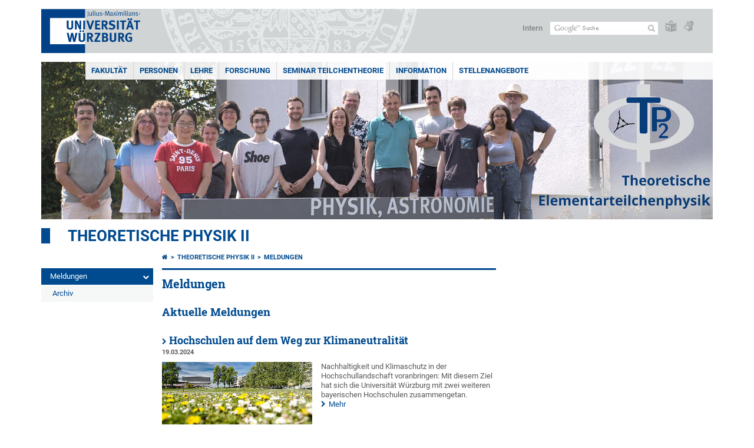

--- FILE ---
content_type: text/html; charset=utf-8
request_url: https://www.physik.uni-wuerzburg.de/tp2/aktuelles/meldungen/seite-4/
body_size: 12661
content:
<!DOCTYPE html>
<html dir="ltr" lang="de-DE">
<head>

<meta charset="utf-8">
<!-- 
	This website is powered by TYPO3 - inspiring people to share!
	TYPO3 is a free open source Content Management Framework initially created by Kasper Skaarhoj and licensed under GNU/GPL.
	TYPO3 is copyright 1998-2026 of Kasper Skaarhoj. Extensions are copyright of their respective owners.
	Information and contribution at https://typo3.org/
-->



<title>Meldungen - Theoretische Physik II</title>
<meta http-equiv="x-ua-compatible" content="IE=edge" />
<meta name="generator" content="TYPO3 CMS" />
<meta name="viewport" content="width=device-width, initial-scale=1.0" />
<meta name="twitter:card" content="summary" />
<meta name="date" content="2023-08-27" />


<link rel="stylesheet" href="/typo3temp/assets/compressed/merged-4b37a4b28e2011f9d17d18f413625de8-a90861707536465aaacbf512ee3ae60e.css.gzip?1765952950" media="all">
<link rel="stylesheet" href="/typo3temp/assets/compressed/merged-bd468f30b20fb3c6f9b7630b03866698-2c918c4544e4cf419b5aec44df6138a5.css.gzip?1701247136" media="screen">
<link rel="stylesheet" href="/typo3temp/assets/compressed/merged-21d7f4fc9e3c117c006b7a474b70d346-67702bc64d7a3ad4028482a349dab7c5.css.gzip?1701247136" media="print">



<script src="/typo3temp/assets/compressed/merged-cbc3b9cee04d0b5ce1db5b83afe78ea0-0d2b905a0f6ee977d2e028a16261b062.js.gzip?1701247136"></script>


<link rel="apple-touch-icon" sizes="180x180" href="/typo3conf/ext/uw_sitepackage/Resources/Public/Images/Favicons/apple-touch-icon.png">
        <link rel="icon" type="image/png" sizes="32x32" href="/typo3conf/ext/uw_sitepackage/Resources/Public/Images/Favicons/favicon-32x32.png">
        <link rel="icon" type="image/png" sizes="16x16" href="/typo3conf/ext/uw_sitepackage/Resources/Public/Images/Favicons/favicon-16x16.png">
        <link rel="manifest" href="/typo3conf/ext/uw_sitepackage/Resources/Public/Images/Favicons/manifest.json">
        <link rel="mask-icon" href="/typo3conf/ext/uw_sitepackage/Resources/Public/Images/Favicons/safari-pinned-tab.svg" color="#2b5797">
        <meta name="theme-color" content="#ffffff"><link rel="alternate" type="application/rss+xml" title="RSS-Feed Universität Würzburg: Neuigkeiten" href="https://www.uni-wuerzburg.de/index.php?id=1334&type=100" /><link rel="alternate" type="application/rss+xml" title="RSS-Feed Universität Würzburg: Aktuelle Veranstaltungen" href="https://www.uni-wuerzburg.de/index.php?id=197207&type=151" /><style>
    #mobile-mega-navigation {
        display: none;
    }

    #mobile-mega-navigation.mm-opened {
        display: inherit;
    }
</style>
<!-- Matomo Tracking -->
<script type="text/javascript">
    $.ajax({
        data: {
            "module": "API",
            "method": "UniWueTracking.getTrackingScript",
            "location": window.location.href
        },
        url: "https://webstats.uni-wuerzburg.de",
        dataType: "html",
        success: function(script) {
            $('body').append(script);
        } 
    });
</script>
<!-- End Matomo Tracking -->
<!-- Matomo Tag Manager -->
<script>
  var _mtm = window._mtm = window._mtm || [];
  _mtm.push({'mtm.startTime': (new Date().getTime()), 'event': 'mtm.Start'});
  (function() {
    var d=document, g=d.createElement('script'), s=d.getElementsByTagName('script')[0];
    g.async=true; g.src='https://webstats.uni-wuerzburg.de/js/container_81AEXS1l.js'; s.parentNode.insertBefore(g,s);
  })();
</script>
<!-- End Matomo Tag Manager -->
<link rel="canonical" href="https://www.physik.uni-wuerzburg.de/tp2/aktuelles/meldungen/seite-4/"/>
</head>
<body>
<nav role="presentation" aria-hidden="true" id="mobile-mega-navigation">
    <ul class="first-level"><li><a href="/tp2/fakultaet/" title="Menue_ITPA_DE+EN">Fakultät</a><ul class="second-level"><li><a href="/tp2/fakultaet/tp1/" title="Theoretische Physik I">Theoretische Physik I</a></li><li><a href="/tp2/fakultaet/tp2/" title="Theoretische Physik II">Theoretische Physik II</a></li><li><a href="/tp2/fakultaet/tp3/" title="Theoretische Physik III">Theoretische Physik III</a></li><li><a href="/tp2/fakultaet/tp4/" title="Theoretische Physik IV">Theoretische Physik IV</a></li><li><a href="/tp2/fakultaet/cqm/" title="Computational Quantum Materials">Computational Quantum Materials</a></li><li><a href="/tp2/fakultaet/astro/" title="Astronomie">Astronomie</a></li><li><a href="/tp2/fakultaet/ep2/" title="Experimentelle Physik II">Experimentelle Physik II</a></li><li><a href="/tp2/fakultaet/ep3/" target="_blank" title="Experimentelle Physik III">Experimentelle Physik III</a></li><li><a href="/tp2/fakultaet/ep4/" title="Experimentelle Physik IV">Experimentelle Physik IV</a></li><li><a href="/tp2/fakultaet/ep5/" title="Experimentelle Physik V">Experimentelle Physik V</a></li><li><a href="/tp2/fakultaet/ep6/" title="Experimentelle Physik VI">Experimentelle Physik VI</a></li><li><a href="/tp2/fakultaet/ep7/" title="Experimentelle Physik VII">Experimentelle Physik VII</a></li><li><a href="/tp2/fakultaet/tep/" title="Technische Physik">Technische Physik</a></li><li><a href="/tp2/fakultaet/pid/" title="Physik und ihre Didaktik">Physik und ihre Didaktik</a></li><li><a href="/tp2/fakultaet/research-groups/" title="Forschungsgruppen">Forschungsgruppen</a></li></ul></li><li><a href="/tp2/personen/" title="Personen">Personen</a><ul class="second-level"><li><a href="/tp2/personen/prof-dr-ansgar-denner/" title="Prof. Dr. Ansgar Denner">Prof. Dr. Ansgar Denner</a><ul class="third-level"><li><a href="/tp2/personen/prof-dr-ansgar-denner/publikationen/" title="Publikationen">Publikationen</a><ul class="fourth-level"><li><a href="/tp2/personen/prof-dr-ansgar-denner/publikationen/buch-gauge-theories/" title="Buch: &quot;Gauge Theories...">Buch: "Gauge Theories...</a></li></ul></li><li><a href="/tp2/personen/prof-dr-ansgar-denner/arbeitsgruppe/" title="Arbeitsgruppe">Arbeitsgruppe</a></li><li><a href="/tp2/personen/prof-dr-ansgar-denner/vorlesungen-und-seminare/" title="Vorlesungen und Seminare">Vorlesungen und Seminare</a></li></ul></li><li><a href="/tp2/personen/karina-zink/" title="Karina Zink">Karina Zink</a></li><li><a href="/tp2/personen/prof-dr-werner-porod/" title="Prof. Dr. Werner Porod">Prof. Dr. Werner Porod</a><ul class="third-level"><li><a href="/tp2/personen/prof-dr-werner-porod/publikationen/" title="Publikationen">Publikationen</a></li><li><a href="/grk2994/" title="Sprecher GRK 2994">Sprecher GRK 2994</a></li><li><a href="/tp2/personen/prof-dr-werner-porod/vortraege/" title="Vorträge">Vorträge</a></li><li><a href="/tp2/personen/prof-dr-werner-porod/arbeitsgruppe/" title="Arbeitsgruppe">Arbeitsgruppe</a></li><li><a href="/tp2/personen/prof-dr-werner-porod/vorlesungen-und-seminare/" title="Vorlesungen und Seminare">Vorlesungen und Seminare</a></li></ul></li><li><a href="/tp2/personen/prof-dr-thorsten-ohl/" title="Prof. Dr. Thorsten Ohl">Prof. Dr. Thorsten Ohl</a><ul class="third-level"><li><a href="/tp2/personen/prof-dr-thorsten-ohl/forschungsgebiete/" title="Forschungsgebiete">Forschungsgebiete</a></li><li><a href="/tp2/personen/prof-dr-thorsten-ohl/publikationen/" title="Publikationen">Publikationen</a></li><li><a href="/tp2/personen/prof-dr-thorsten-ohl/vorlesungen-und-seminare/" title="Vorlesungen und Seminare">Vorlesungen und Seminare</a></li><li><a href="/tp2/personen/prof-dr-thorsten-ohl/arbeitsgruppe/" title="Arbeitsgruppe">Arbeitsgruppe</a><ul class="fourth-level"><li><a href="/tp2/personen/prof-dr-thorsten-ohl/arbeitsgruppe/ehemalige/" title="Ehemalige">Ehemalige</a></li></ul></li><li><a href="/tp2/personen/prof-dr-thorsten-ohl/kommissionen/" title="Kommissionen">Kommissionen</a></li></ul></li><li><a href="/tp2/personen/prof-dr-reinhold-rueckl/" title="Prof. Dr. Reinhold Rückl">Prof. Dr. Reinhold Rückl</a></li><li><a href="/tp2/personen/dr-robert-franken/" title="Dr. Robert Franken">Dr. Robert Franken</a></li><li><a href="/tp2/personen/dr-christoph-haitz/" title="Dr. Christoph Haitz">Dr. Christoph Haitz</a></li><li><a href="/tp2/personen/dr-manuel-kunkel/" title="Dr. Manuel Kunkel">Dr. Manuel Kunkel</a></li><li><a href="/tp2/personen/dr-santiago-lopez-portillo-chavez/" title="Dr. Santiago Lopez Portillo Chavez">Dr. Santiago Lopez Portillo Chavez</a></li><li><a href="/tp2/personen/msc-konrad-becker/" title="MSc. Konrad Becker">MSc. Konrad Becker</a></li><li><a href="/tp2/personen/msc-rosy-caliri/" title="MSc. Rosy Caliri">MSc. Rosy Caliri</a></li><li><a href="/tp2/personen/msc-yu-chen/" title="MSc. Yu Chen">MSc. Yu Chen</a></li><li><a href="/tp2/personen/msc-philip-fredholm/" title="MSc. Philip Fredholm">MSc. Philip Fredholm</a></li><li><a href="/tp2/personen/msc-jan-hadlik/" title="MSc. Jan Hadlik">MSc. Jan Hadlik</a></li><li><a href="/tp2/personen/msc-luis-miguel-marques-lourenco/" title="MSc. Luís Miguel Marques Lourenço">MSc. Luís Miguel Marques Lourenço</a></li><li><a href="/tp2/personen/msc-deepali-singh/" title="MSc. Deepali Singh">MSc. Deepali Singh</a></li><li><a href="/tp2/personen/msc-monika-alexandra-wuest/" title="MSc. Monika Alexandra Wüst">MSc. Monika Alexandra Wüst</a></li><li><a href="/tp2/personen/erik-hoffmann/" title="Erik Hoffmann">Erik Hoffmann</a></li><li><a href="/tp2/personen/moritz-volpert/" title="Moritz Volpert">Moritz Volpert</a></li><li><a href="/tp2/personen/gaeste/" title="Gäste">Gäste</a><ul class="third-level"><li><a href="/tp2/personen/gaeste/dr-tim-koslowski/" title="Dr. Tim Koslowski">Dr. Tim Koslowski</a></li><li><a href="/tp2/personen/gaeste/msc-francesco-paolo-di-meglio/" title="MSc. Francesco Paolo Di Meglio">MSc. Francesco Paolo Di Meglio</a></li></ul></li><li><a href="/tp2/personen/ehemalige-mitarbeiter/" title="Ehemalige Mitarbeiter">Ehemalige Mitarbeiter</a><ul class="third-level"><li><a href="/tp2/personen/ehemalige-mitarbeiter/prof-dr-hans-fraas/" title="Prof. Dr. Hans Fraas">Prof. Dr. Hans Fraas</a></li></ul></li></ul></li><li><a href="/tp2/lehre/" title="Lehre">Lehre</a><ul class="second-level"><li><a href="/tp2/lehre/wintersemester-2025-26/" title="Wintersemester 2025-26">Wintersemester 2025-26</a></li><li><a href="/tp2/lehre/fruehere-semester/" title="frühere Semester">frühere Semester</a></li><li><a href="/tp2/lehre/abschlussvortraege/" title="Abschlussvorträge">Abschlussvorträge</a></li><li><a href="/tp2/lehre/seminarraeume/" title="Seminarräume">Seminarräume</a></li></ul></li><li><a href="/tp2/forschung/" title="Forschung">Forschung</a><ul class="second-level"><li><a href="/tp2/forschung/publikationen/" title="Publikationen">Publikationen</a><ul class="third-level"><li><a href="/tp2/forschung/publikationen/habilitationen/" title="Habilitationen">Habilitationen</a></li><li><a href="/tp2/forschung/publikationen/dissertationen/" title="Dissertationen">Dissertationen</a></li><li><a href="/tp2/forschung/publikationen/diplomarbeiten/" title="Diplomarbeiten">Diplomarbeiten</a></li><li><a href="/tp2/forschung/publikationen/masterarbeiten/" title="Masterarbeiten">Masterarbeiten</a></li><li><a href="/tp2/forschung/publikationen/bachelorarbeiten/" title="Bachelorarbeiten">Bachelorarbeiten</a></li></ul></li><li><a href="/grk2994/" title="GRK 2994">GRK 2994</a></li><li><a href="/tp2/forschung/drittmittel/" title="Drittmittel">Drittmittel</a><ul class="third-level"><li><a href="/tp2/forschung/drittmittel/archiv-drittmittel/" title="Archiv - Drittmittel">Archiv - Drittmittel</a></li></ul></li></ul></li><li><a href="/tp2/seminar-teilchentheorie/" title="Seminar Teilchentheorie">Seminar Teilchentheorie</a><ul class="second-level"><li><a href="/tp2/seminar-teilchentheorie/dr-giovanni-pelliccioli/" title="Dr. Giovanni Pelliccioli">Dr. Giovanni Pelliccioli</a></li><li><a href="/tp2/seminar-teilchentheorie/msc-marco-menen/" title="MSc. Marco Menen">MSc. Marco Menen</a></li><li><a href="/tp2/seminar-teilchentheorie/dr-federico-buccioni/" title="Dr. Federico Buccioni">Dr. Federico Buccioni</a></li><li><a href="/tp2/seminar-teilchentheorie/dr-mark-goodsell/" title="Dr. Mark Goodsell">Dr. Mark Goodsell</a></li><li><a href="/tp2/seminar-teilchentheorie/prof-dr-thomas-schwetz-mangold/" title="Prof. Dr. Thomas Schwetz-Mangold">Prof. Dr. Thomas Schwetz-Mangold</a></li><li><a href="/tp2/seminar-teilchentheorie/dr-stefano-di-noi/" title="Dr. Stefano Di Noi">Dr. Stefano Di Noi</a></li><li><a href="/tp2/seminar-teilchentheorie/prof-dr-herbert-dreiner/" title="Prof. Dr. Herbert Dreiner">Prof. Dr. Herbert Dreiner</a></li><li><a href="/tp2/seminar-teilchentheorie/dr-timo-janssen/" title="Dr. Timo Janßen">Dr. Timo Janßen</a></li><li><a href="/tp2/seminar-teilchentheorie/prof-dr-axel-maas/" title="Prof. Dr. Axel Maas">Prof. Dr. Axel Maas</a></li><li><a href="/tp2/seminar-teilchentheorie/fruehere-semester/" title="frühere Semester">frühere Semester</a></li></ul></li><li><a href="/tp2/information/" title="Information">Information</a><ul class="second-level"><li><a href="/tp2/information/anfahrt-und-lageplan/" title="Anfahrt und Lageplan">Anfahrt und Lageplan</a></li><li><a href="/tp2/information/fuer-gaeste/" title="für Gäste">für Gäste</a></li><li><a href="/tp2/information/interner-bereich/" title="Interner Bereich">Interner Bereich</a></li><li><a href="/tp2/information/vernetzung/" title="Vernetzung">Vernetzung</a></li></ul></li><li><a href="/tp2/stellenangebote/" title="Stellenangebote">Stellenangebote</a></li></ul>
</nav>

<div class="mobile-mega-navigation__additional-data">
    <a href="#page-wrapper" id="close-mobile-navigation" title="Navigation schließen"></a>
    
  
    
      
    
      
    
  

    <a href="https://www.uni-wuerzburg.de/sonstiges/login/" title="Intern">Intern</a>
    
        <a class="page-header__icon-link" title="Zusammenfassung der Webseite in leichter Sprache" href="https://www.uni-wuerzburg.de/sonstiges/barrierefreiheit/leichte-sprache/">
  <span class="icon-easy-to-read"></span>
</a>

    
    
        <a class="page-header__icon-link" title="Zusammenfassung der Webseite in Gebärdensprache" href="https://www.uni-wuerzburg.de/sonstiges/barrierefreiheit/gebaerdenvideos/">
  <span class="icon-sign-language"></span>
</a>

    
    <div>
        <form action="/suche/" class="page-header__search-form" role="search">
    <input type="hidden" name="ie" value="utf-8" />
    <input type="hidden" name="as_sitesearch" value="www.physik.uni-wuerzburg.de/tp2/"/>
    <div class="page-header__search-form-input">
        <input type="text" name="q" title="" class="page-header__search-input page-header__search-input-de" aria-label="Suche auf Webseite mit Google" />

        <!-- Some IE does not submit a form without a submit button -->
        <input type="submit" value="Suche absenden" style="text-indent:-9999px" class="page-header__search-form-submit"/>
    </div>
</form>

    </div>
</div>


        <header role="banner" class="page-header">
            <a href="#mobile-mega-navigation" id="open-mobile-navigation" title="Navigation öffnen oder schließen"><span></span><span></span><span></span></a>
            <div class="page-header__logo">
                <a class="page-header__logo-link" href="https://www.uni-wuerzburg.de/">
                    <img src="/typo3conf/ext/uw_sitepackage/Resources/Public/Images/uni-wuerzburg-logo.svg" alt="Zur Startseite" class="page-header__logo-full ">

                </a>
            </div>
            
            <div class="page-header__menu">
                <ul>
                    <li><a href="https://www.uni-wuerzburg.de/sonstiges/login/" title="Intern">Intern</a></li>
                    <li>
                        <form action="/suche/" class="page-header__search-form" role="search">
    <input type="hidden" name="ie" value="utf-8" />
    <input type="hidden" name="as_sitesearch" value="www.physik.uni-wuerzburg.de/tp2/"/>
    <div class="page-header__search-form-input">
        <input type="text" name="q" title="" class="page-header__search-input page-header__search-input-de" aria-label="Suche auf Webseite mit Google" />

        <!-- Some IE does not submit a form without a submit button -->
        <input type="submit" value="Suche absenden" style="text-indent:-9999px" class="page-header__search-form-submit"/>
    </div>
</form>

                    </li>
                    
                        <li>
                            <a class="page-header__icon-link" title="Zusammenfassung der Webseite in leichter Sprache" href="https://www.uni-wuerzburg.de/sonstiges/barrierefreiheit/leichte-sprache/">
  <span class="icon-easy-to-read"></span>
</a>

                        </li>
                    
                    
                        <li>
                            <a class="page-header__icon-link" title="Zusammenfassung der Webseite in Gebärdensprache" href="https://www.uni-wuerzburg.de/sonstiges/barrierefreiheit/gebaerdenvideos/">
  <span class="icon-sign-language"></span>
</a>

                        </li>
                    
                    <li>
                        
  
    
      
    
      
    
  

                    </li>
                </ul>
            </div>
        </header>
    

<div id="page-wrapper" data-label-next="Nächstes Element" data-label-prev="Vorheriges Element">
    <div class="hero-element">
    <nav role="navigation" class="mega-navigation simple"><ul class="mega-navigation__menu-level1"><li class="mega-navigation__link-level1 has-sub" aria-haspopup="true" aria-expanded="false"><a href="/tp2/fakultaet/" title="Menue_ITPA_DE+EN" class="level1">Fakultät</a><div class="mega-navigation__submenu-container"><div class="col"><ul><li class="mega-navigation__link-level2"><a href="/tp2/fakultaet/tp1/" title="Theoretische Physik I">Theoretische Physik I</a></li><li class="mega-navigation__link-level2"><a href="/tp2/fakultaet/tp2/" title="Theoretische Physik II">Theoretische Physik II</a></li><li class="mega-navigation__link-level2"><a href="/tp2/fakultaet/tp3/" title="Theoretische Physik III">Theoretische Physik III</a></li><li class="mega-navigation__link-level2"><a href="/tp2/fakultaet/tp4/" title="Theoretische Physik IV">Theoretische Physik IV</a></li><li class="mega-navigation__link-level2"><a href="/tp2/fakultaet/cqm/" title="Computational Quantum Materials">Computational Quantum Materials</a></li><li class="mega-navigation__link-level2"><a href="/tp2/fakultaet/astro/" title="Astronomie">Astronomie</a></li><li class="mega-navigation__link-level2"><a href="/tp2/fakultaet/ep2/" title="Experimentelle Physik II">Experimentelle Physik II</a></li><li class="mega-navigation__link-level2"><a href="/tp2/fakultaet/ep3/" target="_blank" title="Experimentelle Physik III">Experimentelle Physik III</a></li><li class="mega-navigation__link-level2"><a href="/tp2/fakultaet/ep4/" title="Experimentelle Physik IV">Experimentelle Physik IV</a></li><li class="mega-navigation__link-level2"><a href="/tp2/fakultaet/ep5/" title="Experimentelle Physik V">Experimentelle Physik V</a></li><li class="mega-navigation__link-level2"><a href="/tp2/fakultaet/ep6/" title="Experimentelle Physik VI">Experimentelle Physik VI</a></li><li class="mega-navigation__link-level2"><a href="/tp2/fakultaet/ep7/" title="Experimentelle Physik VII">Experimentelle Physik VII</a></li><li class="mega-navigation__link-level2"><a href="/tp2/fakultaet/tep/" title="Technische Physik">Technische Physik</a></li><li class="mega-navigation__link-level2"><a href="/tp2/fakultaet/pid/" title="Physik und ihre Didaktik">Physik und ihre Didaktik</a></li><li class="mega-navigation__link-level2"><a href="/tp2/fakultaet/research-groups/" title="Forschungsgruppen">Forschungsgruppen</a></li></ul></div></div></li><li class="mega-navigation__link-level1 has-sub" aria-haspopup="true" aria-expanded="false"><a href="/tp2/personen/" title="Personen" class="level1">Personen</a><div class="mega-navigation__submenu-container"><div class="col"><ul><li class="mega-navigation__link-level2"><a href="/tp2/personen/prof-dr-ansgar-denner/" title="Prof. Dr. Ansgar Denner">Prof. Dr. Ansgar Denner</a></li><li class="mega-navigation__link-level2"><a href="/tp2/personen/karina-zink/" title="Karina Zink">Karina Zink</a></li><li class="mega-navigation__link-level2"><a href="/tp2/personen/prof-dr-werner-porod/" title="Prof. Dr. Werner Porod">Prof. Dr. Werner Porod</a></li><li class="mega-navigation__link-level2"><a href="/tp2/personen/prof-dr-thorsten-ohl/" title="Prof. Dr. Thorsten Ohl">Prof. Dr. Thorsten Ohl</a></li><li class="mega-navigation__link-level2"><a href="/tp2/personen/prof-dr-reinhold-rueckl/" title="Prof. Dr. Reinhold Rückl">Prof. Dr. Reinhold Rückl</a></li><li class="mega-navigation__link-level2"><a href="/tp2/personen/dr-robert-franken/" title="Dr. Robert Franken">Dr. Robert Franken</a></li><li class="mega-navigation__link-level2"><a href="/tp2/personen/dr-christoph-haitz/" title="Dr. Christoph Haitz">Dr. Christoph Haitz</a></li><li class="mega-navigation__link-level2"><a href="/tp2/personen/dr-manuel-kunkel/" title="Dr. Manuel Kunkel">Dr. Manuel Kunkel</a></li><li class="mega-navigation__link-level2"><a href="/tp2/personen/dr-santiago-lopez-portillo-chavez/" title="Dr. Santiago Lopez Portillo Chavez">Dr. Santiago Lopez Portillo Chavez</a></li><li class="mega-navigation__link-level2"><a href="/tp2/personen/msc-konrad-becker/" title="MSc. Konrad Becker">MSc. Konrad Becker</a></li><li class="mega-navigation__link-level2"><a href="/tp2/personen/msc-rosy-caliri/" title="MSc. Rosy Caliri">MSc. Rosy Caliri</a></li><li class="mega-navigation__link-level2"><a href="/tp2/personen/msc-yu-chen/" title="MSc. Yu Chen">MSc. Yu Chen</a></li><li class="mega-navigation__link-level2"><a href="/tp2/personen/msc-philip-fredholm/" title="MSc. Philip Fredholm">MSc. Philip Fredholm</a></li><li class="mega-navigation__link-level2"><a href="/tp2/personen/msc-jan-hadlik/" title="MSc. Jan Hadlik">MSc. Jan Hadlik</a></li><li class="mega-navigation__link-level2"><a href="/tp2/personen/msc-luis-miguel-marques-lourenco/" title="MSc. Luís Miguel Marques Lourenço">MSc. Luís Miguel Marques Lourenço</a></li><li class="mega-navigation__link-level2"><a href="/tp2/personen/msc-deepali-singh/" title="MSc. Deepali Singh">MSc. Deepali Singh</a></li><li class="mega-navigation__link-level2"><a href="/tp2/personen/msc-monika-alexandra-wuest/" title="MSc. Monika Alexandra Wüst">MSc. Monika Alexandra Wüst</a></li><li class="mega-navigation__link-level2"><a href="/tp2/personen/erik-hoffmann/" title="Erik Hoffmann">Erik Hoffmann</a></li><li class="mega-navigation__link-level2"><a href="/tp2/personen/moritz-volpert/" title="Moritz Volpert">Moritz Volpert</a></li><li class="mega-navigation__link-level2"><a href="/tp2/personen/gaeste/" title="Gäste">Gäste</a></li><li class="mega-navigation__link-level2"><a href="/tp2/personen/ehemalige-mitarbeiter/" title="Ehemalige Mitarbeiter">Ehemalige Mitarbeiter</a></li></ul></div></div></li><li class="mega-navigation__link-level1 has-sub" aria-haspopup="true" aria-expanded="false"><a href="/tp2/lehre/" title="Lehre" class="level1">Lehre</a><div class="mega-navigation__submenu-container"><div class="col"><ul><li class="mega-navigation__link-level2"><a href="/tp2/lehre/wintersemester-2025-26/" title="Wintersemester 2025-26">Wintersemester 2025-26</a></li><li class="mega-navigation__link-level2"><a href="/tp2/lehre/fruehere-semester/" title="frühere Semester">frühere Semester</a></li><li class="mega-navigation__link-level2"><a href="/tp2/lehre/abschlussvortraege/" title="Abschlussvorträge">Abschlussvorträge</a></li><li class="mega-navigation__link-level2"><a href="/tp2/lehre/seminarraeume/" title="Seminarräume">Seminarräume</a></li></ul></div></div></li><li class="mega-navigation__link-level1 has-sub" aria-haspopup="true" aria-expanded="false"><a href="/tp2/forschung/" title="Forschung" class="level1">Forschung</a><div class="mega-navigation__submenu-container"><div class="col"><ul><li class="mega-navigation__link-level2"><a href="/tp2/forschung/publikationen/" title="Publikationen">Publikationen</a></li><li class="mega-navigation__link-level2"><a href="/grk2994/" title="GRK 2994">GRK 2994</a></li><li class="mega-navigation__link-level2"><a href="/tp2/forschung/drittmittel/" title="Drittmittel">Drittmittel</a></li></ul></div></div></li><li class="mega-navigation__link-level1 has-sub" aria-haspopup="true" aria-expanded="false"><a href="/tp2/seminar-teilchentheorie/" title="Seminar Teilchentheorie" class="level1">Seminar Teilchentheorie</a><div class="mega-navigation__submenu-container"><div class="col"><ul><li class="mega-navigation__link-level2"><a href="/tp2/seminar-teilchentheorie/dr-giovanni-pelliccioli/" title="Dr. Giovanni Pelliccioli">Dr. Giovanni Pelliccioli</a></li><li class="mega-navigation__link-level2"><a href="/tp2/seminar-teilchentheorie/msc-marco-menen/" title="MSc. Marco Menen">MSc. Marco Menen</a></li><li class="mega-navigation__link-level2"><a href="/tp2/seminar-teilchentheorie/dr-federico-buccioni/" title="Dr. Federico Buccioni">Dr. Federico Buccioni</a></li><li class="mega-navigation__link-level2"><a href="/tp2/seminar-teilchentheorie/dr-mark-goodsell/" title="Dr. Mark Goodsell">Dr. Mark Goodsell</a></li><li class="mega-navigation__link-level2"><a href="/tp2/seminar-teilchentheorie/prof-dr-thomas-schwetz-mangold/" title="Prof. Dr. Thomas Schwetz-Mangold">Prof. Dr. Thomas Schwetz-Mangold</a></li><li class="mega-navigation__link-level2"><a href="/tp2/seminar-teilchentheorie/dr-stefano-di-noi/" title="Dr. Stefano Di Noi">Dr. Stefano Di Noi</a></li><li class="mega-navigation__link-level2"><a href="/tp2/seminar-teilchentheorie/prof-dr-herbert-dreiner/" title="Prof. Dr. Herbert Dreiner">Prof. Dr. Herbert Dreiner</a></li><li class="mega-navigation__link-level2"><a href="/tp2/seminar-teilchentheorie/dr-timo-janssen/" title="Dr. Timo Janßen">Dr. Timo Janßen</a></li><li class="mega-navigation__link-level2"><a href="/tp2/seminar-teilchentheorie/prof-dr-axel-maas/" title="Prof. Dr. Axel Maas">Prof. Dr. Axel Maas</a></li><li class="mega-navigation__link-level2"><a href="/tp2/seminar-teilchentheorie/fruehere-semester/" title="frühere Semester">frühere Semester</a></li></ul></div></div></li><li class="mega-navigation__link-level1 has-sub" aria-haspopup="true" aria-expanded="false"><a href="/tp2/information/" title="Information" class="level1">Information</a><div class="mega-navigation__submenu-container"><div class="col"><ul><li class="mega-navigation__link-level2"><a href="/tp2/information/anfahrt-und-lageplan/" title="Anfahrt und Lageplan">Anfahrt und Lageplan</a></li><li class="mega-navigation__link-level2"><a href="/tp2/information/fuer-gaeste/" title="für Gäste">für Gäste</a></li><li class="mega-navigation__link-level2"><a href="/tp2/information/interner-bereich/" title="Interner Bereich">Interner Bereich</a></li><li class="mega-navigation__link-level2"><a href="/tp2/information/vernetzung/" title="Vernetzung">Vernetzung</a></li></ul></div></div></li><li class="mega-navigation__link-level1"><a href="/tp2/stellenangebote/" title="Stellenangebote">Stellenangebote</a></li></ul></nav>
    <div class="hero-element__slider m_default-layout">
        <ul class="hero-element__slider-list"><li class="hero-element__slider-item"><img src="/fileadmin/_processed_/2/7/csm_TP2-Slider-2025-brighter_de78c2114e.jpg" width="1140" height="267"  class="hero-element__slider-image" data-title="" data-description="" data-imageuid="798130" data-copyright="&quot;Creative Commons CC-BY-SA&quot;" data-link=""  alt="" ></li></ul>
        <div class="element__slider-controls hidden">
  <button type="button" class="element__slider-startstop" data-stopped="0" data-start="Animation starten" data-stop="Animation stoppen">
    Animation stoppen
  </button>
</div>
    </div>
</div>
    
    <div class="section-header">
        
                <a href="/tp2/">Theoretische Physik II</a>
            
    </div>

    
        <div class="content no-padding-lr">
            <div class="default-layout">
                <div class="navigation-left" role="navigation">
                    <ul class="meta-navigation"><li class="meta-navigation__level1 meta-navigation__has-sub is-open"><a href="/tp2/aktuelles/meldungen/" title="Meldungen" class="meta-navigation__link is-active">Meldungen</a></li><li class="meta-navigation__level2"><a href="/tp2/aktuelles/meldungen/archiv/" title="Archiv" class="meta-navigation__link">Archiv</a></li></ul>
                </div>

                <main class="main-content" role="main">
                    <nav aria-label="Übergeordnete Seiten"><ul class="breadcrumb"><li class="breadcrumb__item"><a class="breadcrumb__link" title="Startseite" href="https://www.uni-wuerzburg.de/"><span class="icon-home"></span></a></li><li class="breadcrumb__item"><a href="/tp2/" title="Theoretische Physik II" class="breadcrumb__link">Theoretische Physik II </a></li><li class="breadcrumb__item"><a href="/tp2/aktuelles/meldungen/" title="Meldungen" class="breadcrumb__link" aria-current="page">Meldungen </a></li></ul></nav>
                    
                    
  <header>
      
          <h1>Meldungen</h1>
        
  </header>

                    
	

			<div id="c452233" class="frame frame-default frame-type-news_newsliststicky frame-layout-0">
				
				
					



				
				
					

	
		<header>
			

	
			
				

	
			<h2 class="">
				Aktuelle Meldungen
			</h2>
		



			
		



			



			



		</header>
	



				
				

    
    



<div class="news">
	

	

			

					<div class="news-list">
						
								
									

<article class="news-list__item">

    <div class="news-list__item-head">
        <h3 class="news-list__item-header">
            <a title="Hochschulen auf dem Weg zur Klimaneutralität" href="/tp2/aktuelles/meldungen/single/news/tag-der-physik-13-juli-2024-2-1/">Hochschulen auf dem Weg zur Klimaneutralität</a>
        </h3>

        

        <span class="news-list__item-date">
            
                    19.03.2024
                
        </span>
    </div>

    
        <figure class="news-list__item-figure m-tx-news">
            
                    
                        
                                <a title="Hochschulen auf dem Weg zur Klimaneutralität" href="/tp2/aktuelles/meldungen/single/news/tag-der-physik-13-juli-2024-2-1/">
                                    <img data-imageuid="630135" data-copyright="null" src="/fileadmin/_processed_/1/2/csm_csm_11Reklineu-www_ece3460c2a_951698cb77.jpg" width="480" height="205" alt="" />
                                </a>
                            
                    
                
        </figure>
    
    <div class="news-list__item-text m-tx-news ">
        

        
            
                    <p class="bodytext">Nachhaltigkeit und Klimaschutz in der Hochschullandschaft voranbringen: Mit diesem Ziel hat sich die Universität Würzburg mit zwei weiteren bayerischen Hochschulen zusammengetan. </p>
                
            <span class="news-more">
                <a class="more" title="Hochschulen auf dem Weg zur Klimaneutralität" href="/tp2/aktuelles/meldungen/single/news/tag-der-physik-13-juli-2024-2-1/">Mehr</a>
            </span>
        
    </div>
</article>


								
									

<article class="news-list__item">

    <div class="news-list__item-head">
        <h3 class="news-list__item-header">
            <a title="Vorlesungsfreie Zeit vom 10.02.24 bis 14.04.24" href="/tp2/aktuelles/meldungen/single/news/vorlesungsfreie-zeit-vom-100224-bis-140424/">Vorlesungsfreie Zeit vom 10.02.24 bis 14.04.24</a>
        </h3>

        

        <span class="news-list__item-date">
            
                    10.02.2024
                
        </span>
    </div>

    
        <figure class="news-list__item-figure m-tx-news">
            
                    
                        
                                <a title="Vorlesungsfreie Zeit vom 10.02.24 bis 14.04.24" href="/tp2/aktuelles/meldungen/single/news/vorlesungsfreie-zeit-vom-100224-bis-140424/">
                                    <img data-imageuid="619883" data-copyright="null" src="/fileadmin/_processed_/6/4/csm_935x400_tafel_24_ca40fa25b9.jpg" width="480" height="205" alt="" />
                                </a>
                            
                    
                
        </figure>
    
    <div class="news-list__item-text m-tx-news ">
        

        
            
                    <p class="bodytext">Wir wünschen euch eine schöne vorlesungsfreie Zeit und viel Erfolg bei den Prüfungen!</p>
                
            <span class="news-more">
                <a class="more" title="Vorlesungsfreie Zeit vom 10.02.24 bis 14.04.24" href="/tp2/aktuelles/meldungen/single/news/vorlesungsfreie-zeit-vom-100224-bis-140424/">Mehr</a>
            </span>
        
    </div>
</article>


								
									

<article class="news-list__item">

    <div class="news-list__item-head">
        <h3 class="news-list__item-header">
            <a title="Tag der Physik 13. Juli 2024" href="/tp2/aktuelles/meldungen/single/news/tag-der-physik-13-juli-2024-2/">Tag der Physik 13. Juli 2024</a>
        </h3>

        

        <span class="news-list__item-date">
            
                    29.01.2024
                
        </span>
    </div>

    
        <figure class="news-list__item-figure m-tx-news">
            
                    
                        
                                <a title="Tag der Physik 13. Juli 2024" href="/tp2/aktuelles/meldungen/single/news/tag-der-physik-13-juli-2024-2/">
                                    <img data-imageuid="620951" data-copyright="null" src="/fileadmin/_processed_/e/b/csm_csm_2018-07-08T125533_-_d8h_17835_66bb065ca1_2752331495.jpg" width="480" height="205" alt="" />
                                </a>
                            
                    
                
        </figure>
    
    <div class="news-list__item-text m-tx-news ">
        

        
            
                    <p class="bodytext">"Tag der Physik" für Familien und die interessierte Öffentlichkeit am 13. Juli 2024. Der Eintritt ist frei! </p>
                
            <span class="news-more">
                <a class="more" title="Tag der Physik 13. Juli 2024" href="/tp2/aktuelles/meldungen/single/news/tag-der-physik-13-juli-2024-2/">Mehr</a>
            </span>
        
    </div>
</article>


								
									

<article class="news-list__item">

    <div class="news-list__item-head">
        <h3 class="news-list__item-header">
            <a title="Anmeldeschluss: Tandem-Tage 2024 Pfingstferien" href="/tp2/aktuelles/meldungen/single/news/anmeldeschluss-tandem-tage-2024-pfingstferien-1/">Anmeldeschluss: Tandem-Tage 2024 Pfingstferien</a>
        </h3>

        

        <span class="news-list__item-date">
            
                    24.01.2024
                
        </span>
    </div>

    
        <figure class="news-list__item-figure m-tx-news">
            
                    
                        
                                <a title="Anmeldeschluss: Tandem-Tage 2024 Pfingstferien" href="/tp2/aktuelles/meldungen/single/news/anmeldeschluss-tandem-tage-2024-pfingstferien-1/">
                                    <img data-imageuid="620466" data-copyright="null" src="/fileadmin/_processed_/0/e/csm_csm_Tandem-Tage_8064c4727d_4de801c6a8.jpg" width="480" height="205" alt="" />
                                </a>
                            
                    
                
        </figure>
    
    <div class="news-list__item-text m-tx-news ">
        

        
            
                    <p class="bodytext">Die Tandem-Tage finden in den bayerischen Pfingstferien (22. Mai bis 31. Mai 2024) wieder in Präsenz statt. Anmeldeschluss ist Sonntag, der 28. April 2024. </p>
                
            <span class="news-more">
                <a class="more" title="Anmeldeschluss: Tandem-Tage 2024 Pfingstferien" href="/tp2/aktuelles/meldungen/single/news/anmeldeschluss-tandem-tage-2024-pfingstferien-1/">Mehr</a>
            </span>
        
    </div>
</article>


								
									

<article class="news-list__item">

    <div class="news-list__item-head">
        <h3 class="news-list__item-header">
            <a title="Universität schließt bis 1. Januar" href="/tp2/aktuelles/meldungen/single/news/universitaet-schliesst-bis-1-januar-2/">Universität schließt bis 1. Januar</a>
        </h3>

        

        <span class="news-list__item-date">
            
                    22.12.2023
                
        </span>
    </div>

    
        <figure class="news-list__item-figure m-tx-news">
            
                    
                        
                                <a title="Universität schließt bis 1. Januar" href="/tp2/aktuelles/meldungen/single/news/universitaet-schliesst-bis-1-januar-2/">
                                    <img data-imageuid="617051" data-copyright="null" src="/fileadmin/_processed_/b/b/csm_csm_1221Uni-schliesst-2023-www_e1e0bbbd1d_93df5860bc.jpg" width="480" height="205" alt="" />
                                </a>
                            
                    
                
        </figure>
    
    <div class="news-list__item-text m-tx-news ">
        

        
            
                    <p class="bodytext">Um Energiekosten zu senken, bleiben weite Teile der Universität Würzburg wie in den Vorjahren geschlossen – in diesem Jahr vom 24. Dezember bis 1. Januar. </p>
                
            <span class="news-more">
                <a class="more" title="Universität schließt bis 1. Januar" href="/tp2/aktuelles/meldungen/single/news/universitaet-schliesst-bis-1-januar-2/">Mehr</a>
            </span>
        
    </div>
</article>


								
									

<article class="news-list__item">

    <div class="news-list__item-head">
        <h3 class="news-list__item-header">
            <a title="Humboldt-Ranking: Universität attraktiv für internationale Forschende" href="/tp2/aktuelles/meldungen/single/news/humboldt-ranking-universitaet-attraktiv-fuer-internationale-forschende/">Humboldt-Ranking: Universität attraktiv für internationale Forschende</a>
        </h3>

        

        <span class="news-list__item-date">
            
                    09.11.2023
                
        </span>
    </div>

    
        <figure class="news-list__item-figure m-tx-news">
            
                    
                        
                                <a title="Humboldt-Ranking: Universität attraktiv für internationale Forschende" href="/tp2/aktuelles/meldungen/single/news/humboldt-ranking-universitaet-attraktiv-fuer-internationale-forschende/">
                                    <img data-imageuid="612297" data-copyright="null" src="/fileadmin/_processed_/0/8/csm_csm_1116Humboldt-Ranking-2023-www_dc1826dd05_230a18c6f3.jpg" width="480" height="205" alt="" />
                                </a>
                            
                    
                
        </figure>
    
    <div class="news-list__item-text m-tx-news ">
        

        
            
                    <p class="bodytext">Wohin zieht es ausländische Forschende, wenn sie ihre Gasthochschule in Deutschland frei wählen können? Das verrät das Humboldt-Ranking, in dem die Uni Würzburg zu den Top-20-Zielen gehört. </p>
                
            <span class="news-more">
                <a class="more" title="Humboldt-Ranking: Universität attraktiv für internationale Forschende" href="/tp2/aktuelles/meldungen/single/news/humboldt-ranking-universitaet-attraktiv-fuer-internationale-forschende/">Mehr</a>
            </span>
        
    </div>
</article>


								
									

<article class="news-list__item">

    <div class="news-list__item-head">
        <h3 class="news-list__item-header">
            <a title="Rankings bescheinigen der Uni Würzburg exzellente Forschung" href="/tp2/aktuelles/meldungen/single/news/rankings-bescheinigen-der-uni-wuerzburg-exzellente-forschung/">Rankings bescheinigen der Uni Würzburg exzellente Forschung</a>
        </h3>

        

        <span class="news-list__item-date">
            
                    09.11.2023
                
        </span>
    </div>

    
        <figure class="news-list__item-figure m-tx-news">
            
                    
                        
                                <a title="Rankings bescheinigen der Uni Würzburg exzellente Forschung" href="/tp2/aktuelles/meldungen/single/news/rankings-bescheinigen-der-uni-wuerzburg-exzellente-forschung/">
                                    <img data-imageuid="610416" data-copyright="null" src="/fileadmin/_processed_/1/2/csm_csm_1109THE-Shanghai-Subject-Rankings-www_d853e16c9d_f399a7f7e7.jpg" width="480" height="205" alt="" />
                                </a>
                            
                    
                
        </figure>
    
    <div class="news-list__item-text m-tx-news ">
        

        
            
                    <p class="bodytext">Im THE- und Shanghai-Ranking sind die Bereiche, für die die JMU Exzellenzclusterskizzen eingereicht hat, herausragend positioniert: Lebenswissenschaften, Physik, Biodiversitätsforschung, Medizintechnik, Klinische Medizin. </p>
                
            <span class="news-more">
                <a class="more" title="Rankings bescheinigen der Uni Würzburg exzellente Forschung" href="/tp2/aktuelles/meldungen/single/news/rankings-bescheinigen-der-uni-wuerzburg-exzellente-forschung/">Mehr</a>
            </span>
        
    </div>
</article>


								
									

<article class="news-list__item">

    <div class="news-list__item-head">
        <h3 class="news-list__item-header">
            <a title="Schwerpunkte der Forschung " href="/tp2/aktuelles/meldungen/single/news/schwerpunkte-der-forschung-2/">Schwerpunkte der Forschung </a>
        </h3>

        

        <span class="news-list__item-date">
            
                    07.11.2023
                
        </span>
    </div>

    
        <figure class="news-list__item-figure m-tx-news">
            
                    
                        
                                <a title="Schwerpunkte der Forschung " href="/tp2/aktuelles/meldungen/single/news/schwerpunkte-der-forschung-2/">
                                    <img data-imageuid="564206" data-copyright="null" alt="Darstellung der TP2 Forschung in einem Poster" src="/fileadmin/_processed_/5/8/csm_Forschung_Ueberblick-poster-2023_0eb19a576a.png" width="480" height="205" title="TP2 Poster" />
                                </a>
                            
                    
                
        </figure>
    
    <div class="news-list__item-text m-tx-news ">
        

        
            
                    <p class="bodytext">Die Forschung am Lehrstuhl für Theoretische Physik II untersucht ein breites Spektrum der wichtigen noch offenen Fragen zur Physik der Elementarteilchen und ihrer Wechselwirkungen:</p>
                
            <span class="news-more">
                <a class="more" title="Schwerpunkte der Forschung " href="/tp2/aktuelles/meldungen/single/news/schwerpunkte-der-forschung-2/">Mehr</a>
            </span>
        
    </div>
</article>


								
									

<article class="news-list__item">

    <div class="news-list__item-head">
        <h3 class="news-list__item-header">
            <a title="Hubland: Studentenwerk richtet zusätzliche Essensangebote ein" href="/tp2/aktuelles/meldungen/single/news/hubland-studentenwerk-richtet-zusaetzliche-essensangebote-ein/">Hubland: Studentenwerk richtet zusätzliche Essensangebote ein</a>
        </h3>

        

        <span class="news-list__item-date">
            
                    17.10.2023
                
        </span>
    </div>

    
        <figure class="news-list__item-figure m-tx-news">
            
                    
                        
                                <a title="Hubland: Studentenwerk richtet zusätzliche Essensangebote ein" href="/tp2/aktuelles/meldungen/single/news/hubland-studentenwerk-richtet-zusaetzliche-essensangebote-ein/">
                                    <img data-imageuid="600811" data-copyright="null" src="/fileadmin/_processed_/a/0/csm_csm_1017Versorgung-www_416dd5ab74_49b7d9332a.jpg" width="480" height="205" alt="" />
                                </a>
                            
                    
                
        </figure>
    
    <div class="news-list__item-text m-tx-news ">
        

        
            
                    <p class="bodytext">Nachdem die neue Mensa am Campus Hubland Süd aufgrund technischer Probleme noch nicht den Betrieb aufnehmen kann, hat das Studentenwerk Würzburg sein Essensangebot zum Start des Wintersemesters ausgeweitet. </p>
                
            <span class="news-more">
                <a class="more" title="Hubland: Studentenwerk richtet zusätzliche Essensangebote ein" href="/tp2/aktuelles/meldungen/single/news/hubland-studentenwerk-richtet-zusaetzliche-essensangebote-ein/">Mehr</a>
            </span>
        
    </div>
</article>


								
									

<article class="news-list__item">

    <div class="news-list__item-head">
        <h3 class="news-list__item-header">
            <a title="In Gedanken bei Israel" href="/tp2/aktuelles/meldungen/single/news/in-gedanken-bei-israel/">In Gedanken bei Israel</a>
        </h3>

        

        <span class="news-list__item-date">
            
                    11.10.2023
                
        </span>
    </div>

    
        <figure class="news-list__item-figure m-tx-news">
            
                    
                        
                                <a title="In Gedanken bei Israel" href="/tp2/aktuelles/meldungen/single/news/in-gedanken-bei-israel/">
                                    <img data-imageuid="600523" data-copyright="null" src="/fileadmin/_processed_/0/1/csm_csm_1011Israel-www_6e8f441756_c74eb95dab.jpg" width="480" height="205" alt="" />
                                </a>
                            
                    
                
        </figure>
    
    <div class="news-list__item-text m-tx-news ">
        

        
            
                    <p class="bodytext">Die Universität Würzburg unterhält Kooperationen mit Universitäten in Israel und in den Palästinensischen Autonomiegebieten. Die Universitätsleitung verfolgt die aktuellen Entwicklungen deshalb mit großer Sorge. </p>
                
            <span class="news-more">
                <a class="more" title="In Gedanken bei Israel" href="/tp2/aktuelles/meldungen/single/news/in-gedanken-bei-israel/">Mehr</a>
            </span>
        
    </div>
</article>


								
									

<article class="news-list__item">

    <div class="news-list__item-head">
        <h3 class="news-list__item-header">
            <a title="Hubland-Mensa: Inbetriebnahme verzögert sich" href="/tp2/aktuelles/meldungen/single/news/hubland-mensa-inbetriebnahme-verzoegert-sich/">Hubland-Mensa: Inbetriebnahme verzögert sich</a>
        </h3>

        

        <span class="news-list__item-date">
            
                    10.10.2023
                
        </span>
    </div>

    
        <figure class="news-list__item-figure m-tx-news">
            
                    
                        
                                <a title="Hubland-Mensa: Inbetriebnahme verzögert sich" href="/tp2/aktuelles/meldungen/single/news/hubland-mensa-inbetriebnahme-verzoegert-sich/">
                                    <img data-imageuid="600158" data-copyright="null" src="/fileadmin/_processed_/b/c/csm_csm_1010mensa-am-hubland-www_384e45cc42_2e119e89ff.jpg" width="480" height="205" alt="" />
                                </a>
                            
                    
                
        </figure>
    
    <div class="news-list__item-text m-tx-news ">
        

        
            
                    <p class="bodytext">Technische Probleme sind dafür verantwortlich, dass die Mensa am Hubland nicht wie geplant in den kommenden Tagen den Betrieb aufnehmen kann. Die Beteiligten arbeiten mit Hochdruck an einer Lösung. </p>
                
            <span class="news-more">
                <a class="more" title="Hubland-Mensa: Inbetriebnahme verzögert sich" href="/tp2/aktuelles/meldungen/single/news/hubland-mensa-inbetriebnahme-verzoegert-sich/">Mehr</a>
            </span>
        
    </div>
</article>


								
									

<article class="news-list__item">

    <div class="news-list__item-head">
        <h3 class="news-list__item-header">
            <a title="JMU zeigt Forschungsstärke im THE Ranking " href="/tp2/aktuelles/meldungen/single/news/jmu-zeigt-forschungsstaerke-im-the-ranking/">JMU zeigt Forschungsstärke im THE Ranking </a>
        </h3>

        

        <span class="news-list__item-date">
            
                    05.10.2023
                
        </span>
    </div>

    
        <figure class="news-list__item-figure m-tx-news">
            
                    
                        
                                <a title="JMU zeigt Forschungsstärke im THE Ranking " href="/tp2/aktuelles/meldungen/single/news/jmu-zeigt-forschungsstaerke-im-the-ranking/">
                                    <img data-imageuid="598232" data-copyright="null" src="/fileadmin/_processed_/f/a/csm_csm_1004THE_Ranking_b1a58c5cf2_161e238be6.jpg" width="480" height="205" alt="" />
                                </a>
                            
                    
                
        </figure>
    
    <div class="news-list__item-text m-tx-news ">
        

        
            
                    <p class="bodytext">Im Times Higher Education Ranking erreicht die Universität Würzburg Platz 111 weltweit in der Forschungsqualität und Platz 54 weltweit beim Wissenstransfer. In Bayern behauptet sie ihren dritten Platz. </p>
                
            <span class="news-more">
                <a class="more" title="JMU zeigt Forschungsstärke im THE Ranking " href="/tp2/aktuelles/meldungen/single/news/jmu-zeigt-forschungsstaerke-im-the-ranking/">Mehr</a>
            </span>
        
    </div>
</article>


								
									

<article class="news-list__item">

    <div class="news-list__item-head">
        <h3 class="news-list__item-header">
            <a title="Viele Studiengänge stehen zur Auswahl" href="/tp2/aktuelles/meldungen/single/news/viele-studiengaenge-stehen-zur-auswahl/">Viele Studiengänge stehen zur Auswahl</a>
        </h3>

        

        <span class="news-list__item-date">
            
                    30.08.2023
                
        </span>
    </div>

    
        <figure class="news-list__item-figure m-tx-news">
            
                    
                        
                                <a title="Viele Studiengänge stehen zur Auswahl" href="/tp2/aktuelles/meldungen/single/news/viele-studiengaenge-stehen-zur-auswahl/">
                                    <img data-imageuid="592795" data-copyright="null" src="/fileadmin/_processed_/7/5/csm_csm_0810Einschreiben-WS-23-24-www_a41768caa8_109673a76f.jpg" width="480" height="205" alt="" />
                                </a>
                            
                    
                
        </figure>
    
    <div class="news-list__item-text m-tx-news ">
        

        
            
                    <p class="bodytext">Die Einschreibung für viele zulassungsfreie Studiengänge ist an der Universität Würzburg ab sofort möglich. Studieninteressierte finden hier wertvolle Infos und Links.</p>
                
            <span class="news-more">
                <a class="more" title="Viele Studiengänge stehen zur Auswahl" href="/tp2/aktuelles/meldungen/single/news/viele-studiengaenge-stehen-zur-auswahl/">Mehr</a>
            </span>
        
    </div>
</article>


								
									

<article class="news-list__item">

    <div class="news-list__item-head">
        <h3 class="news-list__item-header">
            <a title="Info-Veranstaltung &quot;Erste Schritte ins Studium&quot;" href="/tp2/aktuelles/meldungen/single/news/info-veranstaltung-erste-schritte-ins-studium-1/">Info-Veranstaltung &quot;Erste Schritte ins Studium&quot;</a>
        </h3>

        

        <span class="news-list__item-date">
            
                    20.07.2023
                
        </span>
    </div>

    
        <figure class="news-list__item-figure m-tx-news">
            
                    
                        
                                <a title="Info-Veranstaltung &quot;Erste Schritte ins Studium&quot;" href="/tp2/aktuelles/meldungen/single/news/info-veranstaltung-erste-schritte-ins-studium-1/">
                                    <img data-imageuid="585119" data-copyright="null" src="/fileadmin/_processed_/8/8/csm_csm_20230412_Erste-Schritte-ins-Studium_f22c054e4d_25cfb32867.jpg" width="480" height="205" alt="" />
                                </a>
                            
                    
                
        </figure>
    
    <div class="news-list__item-text m-tx-news ">
        

        
            
                    <p class="bodytext">Am 10. Oktober 2023 findet um 14:15 Uhr ein Hybrid-Vortrag rund um das Thema Studienbeginn für Studierende im ersten Semester aller Fachrichtungen im Zentralen Hörsaal- und Seminargebäude (Z6) am Hubland statt. </p>
                
            <span class="news-more">
                <a class="more" title="Info-Veranstaltung &quot;Erste Schritte ins Studium&quot;" href="/tp2/aktuelles/meldungen/single/news/info-veranstaltung-erste-schritte-ins-studium-1/">Mehr</a>
            </span>
        
    </div>
</article>


								
									

<article class="news-list__item">

    <div class="news-list__item-head">
        <h3 class="news-list__item-header">
            <a title="Vorlesungsfreie Zeit vom 22.07.23 bis 15.10.23" href="/tp2/aktuelles/meldungen/single/news/vorlesungsfreie-zeit-vom-220723-bis-151023/">Vorlesungsfreie Zeit vom 22.07.23 bis 15.10.23</a>
        </h3>

        

        <span class="news-list__item-date">
            
                    20.07.2023
                
        </span>
    </div>

    
        <figure class="news-list__item-figure m-tx-news">
            
                    
                        
                                <a title="Vorlesungsfreie Zeit vom 22.07.23 bis 15.10.23" href="/tp2/aktuelles/meldungen/single/news/vorlesungsfreie-zeit-vom-220723-bis-151023/">
                                    <img data-imageuid="578750" data-copyright="null" src="/fileadmin/_processed_/f/2/csm_Tafel935x400_d2cdb5dbc4.jpg" width="480" height="205" alt="" />
                                </a>
                            
                    
                
        </figure>
    
    <div class="news-list__item-text m-tx-news ">
        

        
            
                    <p class="bodytext">Am 21. Juli 2023 endt das Sommersemester. Wir wünschen euch eine schöne vorlesungsfreie Zeit und viel Erfolg bei den Prüfungen!</p>
                
            <span class="news-more">
                <a class="more" title="Vorlesungsfreie Zeit vom 22.07.23 bis 15.10.23" href="/tp2/aktuelles/meldungen/single/news/vorlesungsfreie-zeit-vom-220723-bis-151023/">Mehr</a>
            </span>
        
    </div>
</article>


								
								
									
    <div class="page-navigation">
        <p>
            Seite 4 von 18.
        </p>
        <ul class="f3-widget-paginator">
            
                    
                    <li class="previous">
                        <a href="/tp2/aktuelles/meldungen/seite-3/" title="">
                            vorherige
                        </a>
                    </li>
                
            
            
                
                        <li>
                            <a href="/tp2/aktuelles/meldungen/seite-1/">1</a>
                        </li>
                    

            
                
                        <li>
                            <a href="/tp2/aktuelles/meldungen/seite-2/">2</a>
                        </li>
                    

            
                
                        <li>
                            <a href="/tp2/aktuelles/meldungen/seite-3/">3</a>
                        </li>
                    

            
                
                        <li class="current">4</li>
                    

            
                
                        <li>
                            <a href="/tp2/aktuelles/meldungen/seite-5/">5</a>
                        </li>
                    

            
                
                        <li>
                            <a href="/tp2/aktuelles/meldungen/seite-6/">6</a>
                        </li>
                    

            
                
                        <li>
                            <a href="/tp2/aktuelles/meldungen/seite-7/">7</a>
                        </li>
                    

            
                
                        <li>
                            <a href="/tp2/aktuelles/meldungen/seite-8/">8</a>
                        </li>
                    

            
                
                        <li>
                            <a href="/tp2/aktuelles/meldungen/seite-9/">9</a>
                        </li>
                    

            
                
                        <li>
                            <a href="/tp2/aktuelles/meldungen/seite-10/">10</a>
                        </li>
                    

            
            
                <li>…</li>
            
            
                    <li class="last">
                        <a href="/tp2/aktuelles/meldungen/seite-18/" title="">
                            18
                        </a>
                    </li>
                    <li class="next">
                        <a href="/tp2/aktuelles/meldungen/seite-5/" title="">
                            nächste
                        </a>
                    </li>
                
        </ul>
    </div>


								
							
					</div>

				
		


</div>



				
					



				
				
					



				
			</div>

		


	

			<div id="c452232" class="frame frame-default frame-type-text frame-layout-0">
				
				
					



				
				
					

	



				
				

    <p class="bodytext">zum Archiv -&gt;</p>


				
					



				
				
					



				
			</div>

		


                </main>

                <aside class="aside-content " role="complementary">
                    
                    
                </aside>

                <div class="clear"></div>
            </div>
        </div>
    
    <div class="content colored" role="contentinfo">
    <div class="contact-data">
        
        <div class="contact-data__col-2  m-no-social-media">
            
	

			<div id="c542411" class="frame frame-default frame-type-list frame-layout-0">
				
				
					



				
				
					



				
				

    
        



  <aside aria-labelledby="footerContactLabel">
    <span class="contact-data__title" id="footerContactLabel">
      <a href="https://www.uni-wuerzburg.de/sonstiges/kontakt/" class="more-link no-margin">Kontakt</a>
    </span>

    <p>
      
        Lehrstuhl für Theoretische Physik II<br>
      
      
      
        Campus Hubland Nord<br>
      
      
        Emil-Hilb-Weg 22<br>
      
      97074 Würzburg
    </p>

    <p>
      
        Tel.: +49 931 31-85877<br>
      
      
        Fax: +49 931 31-81488<br>
      
      
        <a class="mail" href="mailto:tp2@uni-wuerzburg.de">E-Mail</a>
      
    </p>

    <p>
      <a href="https://wueaddress.uni-wuerzburg.de/" class="more-link no-margin" target="_blank"><b>Suche Ansprechperson</b></a>
    </p>
  </aside>




    


				
					



				
				
					



				
			</div>

		


        </div>
        <div class="contact-data__col-4">
            <div class="maps-tabs">
                
	

			<div id="c542410" class="frame frame-default frame-type-list frame-layout-0">
				
				
					



				
				
					



				
				

    
        



  <div class="maps-tabs__places">
    <nav aria-labelledby="locationMapLabel">
      <span class="contact-data__title" id="locationMapLabel">
        <a class="more-link no-margin" href="https://www.uni-wuerzburg.de/sonstiges/lageplan/">Anfahrt</a>
      </span>
      <ul>
        
          <li><a href="#" data-map="0" class="maps-tabs__link active">Hubland Nord, Geb. 22</a></li>
        
      </ul>
    </nav>
  </div>
  <div class="maps-tabs__maps">
    
      <span class="maps-tabs__accordion-head active accordion__active" data-map="0">Hubland Nord, Geb. 22</span>
      <div class="maps-tabs__map accordion__active front" data-map="0" style="">
        <a href="https://wueaddress.uni-wuerzburg.de/building/9022" target="_blank">
          
          <img data-imageuid="298057" data-copyright="&quot;Kartenbild hergestellt aus \u003Ca href=&#039;http:\/\/www.openstreetmap.org\/&#039;\u003EOpenStreetMap-Daten\u003C\/a\u003E | Lizenz: \u003Ca href=&#039;https:\/\/opendatacommons.org\/licenses\/odbl\/&#039;\u003EOpen Database License (ODbL)\u003C\/a\u003E | \u00a9 \u003Ca href=&#039;https:\/\/www.openstreetmap.org\/copyright&#039;\u003EOpenStreetMap-Mitwirkende\u003C\/a\u003E&quot;" src="/fileadmin/uniwue/maps/9022.png" width="555" height="190" alt="" />
        </a>
      </div>
    
  </div>




    


				
					



				
				
					



				
			</div>

		


                <div class="clear"></div>
            </div>
        </div>
        <div class="clear"></div>
    </div>
</div>
    <div class="footer" role="contentinfo">
    <div class="footer__col"><ul class="footer__menu"><li class="footer__menu-level1"><a href="https://www.uni-wuerzburg.de/" class="footer__link bold"><span class="icon-chevron-right"></span>Startseite</a></li><li><a href="https://www.uni-wuerzburg.de/universitaet/" title="Universität" class="footer__link"><span class="icon-chevron-right"></span>Universität</a></li><li><a href="https://www.uni-wuerzburg.de/studium/" title="Studium" class="footer__link"><span class="icon-chevron-right"></span>Studium</a></li><li><a href="https://www.uni-wuerzburg.de/forschung/" title="Forschung" class="footer__link"><span class="icon-chevron-right"></span>Forschung</a></li><li><a href="https://www.uni-wuerzburg.de/lehre/" title="Lehre" class="footer__link"><span class="icon-chevron-right"></span>Lehre</a></li><li><a href="https://www.uni-wuerzburg.de/einrichtungen/ueberblick/" title="Einrichtungen" class="footer__link"><span class="icon-chevron-right"></span>Einrichtungen</a></li><li><a href="https://www.uni-wuerzburg.de/international/" title="International" class="footer__link"><span class="icon-chevron-right"></span>International</a></li></ul></div><div class="footer__col"><ul class="footer__menu"><li class="footer__menu-level1"><a href="https://www.uni-wuerzburg.de/" class="footer__link bold"><span class="icon-chevron-right"></span>Universität</a></li><li><a href="https://www.uni-wuerzburg.de/studium/studienangelegenheiten/fristen-und-termine/" title="Fristen und Termine" class="footer__link"><span class="icon-chevron-right"></span>Fristen und Termine</a></li><li><a href="https://www.uni-wuerzburg.de/studium/angebot/" title="Studienangebot" class="footer__link"><span class="icon-chevron-right"></span>Studienangebot</a></li><li><a href="https://www.uni-wuerzburg.de/aktuelles/pressemitteilungen/archiv/" title="Nachrichten" class="footer__link"><span class="icon-chevron-right"></span>Nachrichten</a></li><li><a href="https://www.uni-wuerzburg.de/karriere/" title="Karriereportal" class="footer__link"><span class="icon-chevron-right"></span>Karriereportal</a></li><li><a href="https://www.uni-wuerzburg.de/beschaeftigte/" title="Beschäftigte" class="footer__link"><span class="icon-chevron-right"></span>Beschäftigte</a></li><li><a href="https://www.uni-wuerzburg.de/verwaltung/verwaltungsabc/" title="VerwaltungsABC" class="footer__link"><span class="icon-chevron-right"></span>VerwaltungsABC</a></li><li><a href="https://www.uni-wuerzburg.de/amtl-veroeffentlichungen/" title="Amtliche Veröffentlichungen" class="footer__link"><span class="icon-chevron-right"></span>Amtliche Veröffentlichungen</a></li></ul></div><div class="footer__col"><ul class="footer__menu"><li class="footer__menu-level1"><a href="https://www.uni-wuerzburg.de/einrichtungen/ueberblick/" class="footer__link bold"><span class="icon-chevron-right"></span>Service</a></li><li><a href="https://www.bibliothek.uni-wuerzburg.de/" title="Universitätsbibliothek" class="footer__link"><span class="icon-chevron-right"></span>Universitätsbibliothek</a></li><li><a href="https://www.rz.uni-wuerzburg.de/" title="IT-Dienste" class="footer__link"><span class="icon-chevron-right"></span>IT-Dienste</a></li><li><a href="https://www.hochschulsport-wuerzburg.de/" title="Hochschulsport" class="footer__link"><span class="icon-chevron-right"></span>Hochschulsport</a></li><li><a href="https://www.uni-wuerzburg.de/studium/zsb/" title="Studienberatung" class="footer__link"><span class="icon-chevron-right"></span>Studienberatung</a></li><li><a href="https://www.uni-wuerzburg.de/studium/pruefungsamt/" title="Prüfungsamt" class="footer__link"><span class="icon-chevron-right"></span>Prüfungsamt</a></li><li><a href="https://www.uni-wuerzburg.de/studium/studienangelegenheiten/" title="Studierendenkanzlei" class="footer__link"><span class="icon-chevron-right"></span>Studierendenkanzlei</a></li><li><a href="https://www.uni-wuerzburg.de/stuv/" title="Studierendenvertretung" class="footer__link"><span class="icon-chevron-right"></span>Studierendenvertretung</a></li><li><a href="https://www.uni-wuerzburg.de/career/" title="Career Centre" class="footer__link"><span class="icon-chevron-right"></span>Career Centre</a></li></ul></div><div class="footer__col"><ul class="footer__menu"><li class="footer__menu-level1">Dienste</li><li><a href="https://wuestudy.uni-wuerzburg.de/" title="WueStudy" class="footer__link"><span class="icon-chevron-right"></span>WueStudy</a></li><li><a href="https://wuecampus.uni-wuerzburg.de" title="WueCampus" class="footer__link"><span class="icon-chevron-right"></span>WueCampus</a></li><li><a href="https://www.uni-wuerzburg.de/studium/vorlesungsverzeichnis/" title="Vorlesungsverzeichnis" class="footer__link"><span class="icon-chevron-right"></span>Vorlesungsverzeichnis</a></li><li><a href="https://www.uni-wuerzburg.de/studium/studienangelegenheiten/bewerbung-und-einschreibung/daten-online/start-onlineservice/" title="Online-Bewerbung und Online-Einschreibung" class="footer__link"><span class="icon-chevron-right"></span>Online-Bewerbung und Online-Einschreibung</a></li><li><a href="http://katalog.bibliothek.uni-wuerzburg.de" title="Katalog der Bibliothek" class="footer__link"><span class="icon-chevron-right"></span>Katalog der Bibliothek</a></li></ul></div><div class="footer__col"><ul class="footer__menu"><li class="footer__menu-level1"><a href="https://www.uni-wuerzburg.de/sonstiges/kontakt/" class="footer__link bold"><span class="icon-chevron-right"></span>Kontakt</a></li><li><a href="https://wueaddress.uni-wuerzburg.de/" title="Telefon- und Adressverzeichnis" class="footer__link"><span class="icon-chevron-right"></span>Telefon- und Adressverzeichnis</a></li><li><a href="https://www.uni-wuerzburg.de/sonstiges/lageplan/" title="Standorte und Anfahrt" class="footer__link"><span class="icon-chevron-right"></span>Standorte und Anfahrt</a></li><li><a href="https://www.uni-wuerzburg.de/presse/" title="Presse" class="footer__link"><span class="icon-chevron-right"></span>Presse</a></li><li><a href="https://www.uni-wuerzburg.de/studium/zsb/s/telefonservice/" title="Studienberatung" class="footer__link"><span class="icon-chevron-right"></span>Studienberatung</a></li><li><a href="https://www.uni-wuerzburg.de/verwaltung/stoerungen/" title="Störungsannahme" class="footer__link"><span class="icon-chevron-right"></span>Störungsannahme</a></li><li><a href="https://www.uni-wuerzburg.de/verwaltung/technischer-betrieb/" title="Technischer Betrieb" class="footer__link"><span class="icon-chevron-right"></span>Technischer Betrieb</a></li><li><a href="https://www.uni-wuerzburg.de/verwaltung/agtu/aufgaben/gesundheitsschutz/hilfe-im-notfall/" title="Hilfe im Notfall" class="footer__link"><span class="icon-chevron-right"></span>Hilfe im Notfall</a></li></ul></div>
    <div class="footer__col">
        <ul class="footer__menu">
            <li class="footer__menu-level1 bold">
                Seitenoptionen
            </li>
            <li>
                <a class="footer__link" href="https://www.uni-wuerzburg.de/sonstiges/sitemap/">
                    <span class="icon-chevron-right"></span>
                    Sitemap
                </a>
            </li>
            <li id="js-picture-credits-link__container">
                <a href="#js-picture-credits" class="footer__link" id="js-toggle-picture-credits">
                    <span class="icon-chevron-right"></span>
                    Bildnachweise
                </a>
            </li>
            <li>
                <a class="footer__link" href="#top">
                    <span class="icon-chevron-right"></span>
                    Nach oben
                </a>
            </li>
        </ul>

        <div class="footer__last-changed">
            <div class="footer__last-changed-header">
                Letzte Änderung:
            </div>
            27.08.2023
        </div>

        <div class="footer__page-uid">
            <div class="footer__page-uid-header">
                <a href="/index.php?id=182432" rel="nofollow">Seite:</a> <span class="footer__page-uid-value">182432/804</span>
            </div>
        </div>

    </div>
    <div class="clear"></div>
</div>

<div class="picture-credits hidden" id="js-picture-credits" data-titleimage="Bild: ">
    <h3>Bildnachweise</h3>
</div>

<div class="content" role="contentinfo">
    <div class="disclaimer">
        <ul><li><a href="https://www.uni-wuerzburg.de/sonstiges/impressum/" title="Impressum">Impressum</a></li><li><a href="https://www.uni-wuerzburg.de/sonstiges/datenschutz/" title="Datenschutz">Datenschutz</a></li><li><a href="https://www.uni-wuerzburg.de/sonstiges/barrierefreiheit/barrierefreiheit/" title="Erklärung zur Barrierefreiheit">Barrierefreiheit</a></li></ul>
    </div>
</div>


</div>
<script src="/typo3temp/assets/compressed/merged-9c500688b32a3b38853cebb16a293582-9240603b045a1d8427ab96159a49b5b0.js.gzip?1765952950"></script>
<script src="/typo3temp/assets/compressed/merged-75e3a5c0ee6cbe38962798bd61b5ecbe-61f20dbbea208357c59718fd1a8e0346.js.gzip?1701247136"></script>
<script src="/typo3temp/assets/compressed/Form.min-e75beb9dfb706bf6954cd7398e0b3472.js.gzip?1765952950" defer="defer"></script>


</body>
</html>

--- FILE ---
content_type: text/plain; charset=utf-8;
request_url: https://webstats.uni-wuerzburg.de/?module=API&method=UniWueTracking.getTrackingScript&location=https%3A%2F%2Fwww.physik.uni-wuerzburg.de%2Ftp2%2Faktuelles%2Fmeldungen%2Fseite-4%2F
body_size: 38
content:
    <script type='text/javascript' defer='defer'>
        var _paq = _paq || [];
        _paq.push(['setTrackerUrl', 'https://webstats.uni-wuerzburg.de/matomo.php']);
        _paq.push(['setSiteId', 358]);
        _paq.push(['disableCookies']);
        _paq.push(['enableLinkTracking']);
        _paq.push(['trackPageView']);
        _paq.push(['addTracker', 'https://webstats.uni-wuerzburg.de/matomo.php', 374]);
    </script>
    <script type='text/javascript' defer='defer' src='https://webstats.uni-wuerzburg.de/matomo.js'></script>